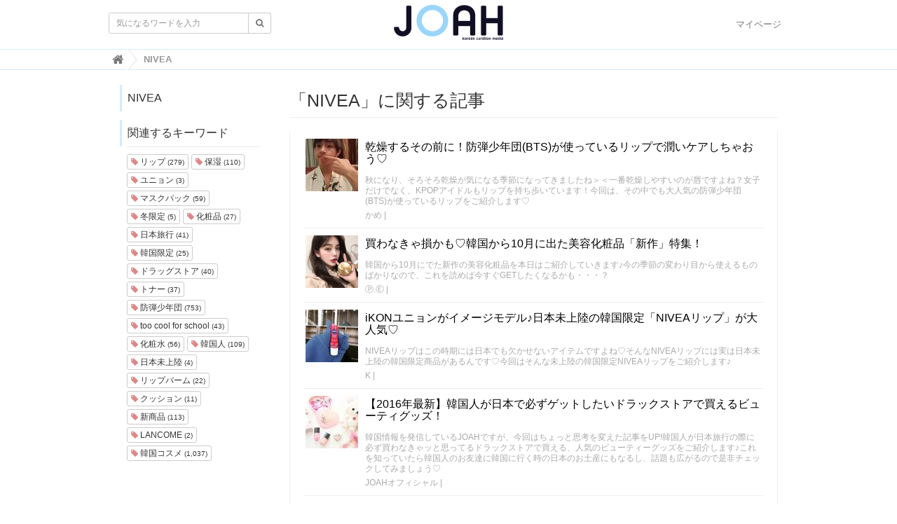

--- FILE ---
content_type: text/html; charset=utf-8
request_url: https://joah-girls.com/tags/NIVEA
body_size: 23913
content:
<!DOCTYPE html>

<html>
  <head>
    <meta charset="UTF-8">
    <meta property="fb:app_id" content="374560283323244">
    <title>NIVEA - 韓国トレンド情報・韓国まとめ　JOAH-ジョア-</title>
    <link rel="stylesheet" href="//cdn.jsdelivr.net/fontawesome/4.7.0/css/font-awesome.min.css">
    <link rel="stylesheet" media="screen" href="/clipkit/stylesheets/application-1.0.css">
    <link rel="stylesheet" media="screen" href="/system/resources/assets/000/000/001/original/style.css?1632211179">
    <script src="/clipkit/javascripts/default-1.0.js"></script>
    <link href="https://joah-girls.com/system/sites/favicons/000/000/001/square/2ef42d4e-c2b4-4cf5-abd3-00908eb68116.png?1496975779" rel="shortcut icon" type="image/vnd.microsoft.icon">
    <link rel="apple-touch-icon" href="https://joah-girls.com/system/sites/touch_icons/000/000/001/square/e4347eca-9288-42f2-82d5-5ba5249f94d4.jpg?1496392334">	
    
  <link rel="canonical" href="https://joah-girls.com/tags/NIVEA">
  <meta name="description" content="">
  <meta name="twitter:card" content="summary_large_image">
  <meta name="twitter:domain" content="joah-girls.com">
  <meta name="twitter:title" content="NIVEA - 韓国トレンド情報・韓国まとめ　JOAH-ジョア-">
  <meta name="twitter:image" content="https://joah-girls.com/clipkit/images/medium/missing.png">
  <meta name="twitter:description" content="">
  <meta property="og:site_name" content="韓国トレンド情報・韓国まとめ　JOAH-ジョア-">
  <meta property="og:title" content="NIVEA">
  <meta property="og:description" content="">
  <meta property="og:type" content="website">
  <meta property="og:url" content="https://joah-girls.com/tags/NIVEA">
  <meta property="og:image" content="https://joah-girls.com/clipkit/images/medium/missing.png">

    
    
    <script>
      (function(i,s,o,g,r,a,m){i['GoogleAnalyticsObject']=r;i[r]=i[r]||function(){
      (i[r].q=i[r].q||[]).push(arguments)},i[r].l=1*new Date();a=s.createElement(o),
      m=s.getElementsByTagName(o)[0];a.async=1;a.src=g;m.parentNode.insertBefore(a,m)
      })(window,document,'script','https://www.google-analytics.com/analytics.js','ga');

      ga('create', 'UA-65367968-1', 'auto');
      ga('send', 'pageview');

    </script>
    
    <script data-ad-client="ca-pub-7294015653221142" async src="https://pagead2.googlesyndication.com/pagead/js/adsbygoogle.js"></script>
    <script async='async' src='https://www.googletagservices.com/tag/js/gpt.js'></script>
    <script>
      var googletag = googletag || {};
      googletag.cmd = googletag.cmd || [];
    </script>
    <script>
      googletag.cmd.push(function() {
        googletag.defineSlot('/9176203/1595792', [300, 250], 'div-gpt-ad-1538115443976-0').addService(googletag.pubads());
        googletag.defineSlot('/9176203/1595793', [300, 250], 'div-gpt-ad-1538115853818-0').addService(googletag.pubads());
        googletag.defineSlot('/9176203/1595794', [300, 250], 'div-gpt-ad-1538116538953-0').addService(googletag.pubads());
        googletag.defineSlot('/9176203/1595795', [300, 600], 'div-gpt-ad-1538116951297-0').addService(googletag.pubads());
        googletag.pubads().enableSingleRequest();
        googletag.enableServices();
      });
    </script>
    
    <!-- ヘッダー用_<head>のすぐ下に設置してください -->
    <script async src="https://securepubads.g.doubleclick.net/tag/js/gpt.js"></script>
    <script>
      window.googletag = window.googletag || {cmd: []};
      var imobile_gam_slots = [];
      googletag.cmd.push(function() {
        var SP_rect = googletag.sizeMapping()
        .addSize([770, 0], [])
        .addSize([0, 0], [[300, 250], [336, 280]])
        .build();
        var SP_rect2 = googletag.sizeMapping()
        .addSize([770, 0], [])
        .addSize([0, 0], [[300, 250], [336, 280], [320, 180], [300, 280], [200, 200], [250, 250], [300, 300], 'fluid', [240, 400], [300, 600]])
        .build();
        var SP_banner = googletag.sizeMapping()
        .addSize([770, 0], [])
        .addSize([0, 0], [[320, 100], [320, 50]])
        .build();
        var SP_320x50 = googletag.sizeMapping()
        .addSize([770, 0], [])
        .addSize([0, 0], [[320, 50], 'fluid'])
        .build();

        imobile_gam_slots.push(googletag.defineSlot('/9176203,21663274095/1837871', [[320, 50], 'fluid'], 'div-gpt-ad-1697175889259-0').defineSizeMapping(SP_320x50).addService(googletag.pubads()));
        imobile_gam_slots.push(googletag.defineSlot('/9176203,21663274095/1793673', [[300, 250], [336, 280]], 'div-gpt-ad-1657600326461-0').defineSizeMapping(SP_rect).addService(googletag.pubads()));
        imobile_gam_slots.push(googletag.defineSlot('/9176203,21663274095/1793675', [[336, 280], [300, 250]], 'div-gpt-ad-1657600388730-0').defineSizeMapping(SP_rect).addService(googletag.pubads()));
        imobile_gam_slots.push(googletag.defineSlot('/9176203,21663274095/1793676', [[300, 250], [336, 280], [320, 180], [300, 280], [200, 200], [250, 250], [300, 300], 'fluid', [240, 400], [300, 600]], 'div-gpt-ad-1657600450458-0').defineSizeMapping(SP_rect2).addService(googletag.pubads()));
        imobile_gam_slots.push(googletag.defineSlot('/9176203,21663274095/1793684', [[300, 250], [336, 280], [320, 180], [300, 280], [200, 200], [250, 250], [300, 300], 'fluid', [240, 400], [300, 600]], 'div-gpt-ad-1657600510092-0').defineSizeMapping(SP_rect2).addService(googletag.pubads()));
        imobile_gam_slots.push(googletag.defineSlot('/9176203,21663274095/1793677', [[320, 100], [320, 50]], 'div-gpt-ad-1657600568849-0').defineSizeMapping(SP_banner).addService(googletag.pubads()));
        googletag.pubads().disableInitialLoad();
        googletag.pubads().enableSingleRequest();
        googletag.pubads().collapseEmptyDivs();
        googletag.enableServices();
      });
      window.addEventListener('DOMContentLoaded', function(event) {
        googletag.cmd.push(function() { 
          if (!imobile_gam_slots) return;
          googletag.pubads().refresh(imobile_gam_slots);
        });
      });
    </script>


  <meta name="csrf-param" content="authenticity_token" />
<meta name="csrf-token" content="upgg92cNlWmDR4uY867S/WqEGpxJbK3tneeaPMAOboMRrfxWuim5OOVvP8UHyOx6LMUIx5VgN9SM8Xl9LdppzA==" /><script>window.routing_root_path = '';
window.site_name = 'media';
I18n.defaultLocale = 'ja';
I18n.locale = 'ja';</script></head>

  <body class="device-desktop">

    <nav class="navbar navbar-default navbar-top">
      <div class="container">
        <div class="navbar-brand">
          <a href="/" title="韓国トレンド情報・韓国まとめ　JOAH-ジョア-">
            <img src="/system/sites/logos/000/000/001/logo_sm/f2ca86b9-191f-40d2-941b-8d04be735dde.png?1514436042" alt="韓国トレンド情報・韓国まとめ　JOAH-ジョア-"></a>
        </div>
        <button type="button" class="navbar-toggle"
            data-toggle="collapse" data-target=".navbar-ex1-collapse">
          <span class="sr-only">Toggle navigation</span>
          <span class="icon-bar"></span>
          <span class="icon-bar"></span>
          <span class="icon-bar"></span>
        </button>
        <div class="collapse navbar-collapse navbar-ex1-collapse">
          <form action="/search" role="search"
              class="navbar-form navbar-left navbar-input-group">
            <div class="form-group">
              <input type="text" class="form-control input-sm" id="nav-keyword-search"
                placeholder="気になるワードを入力" name="q" value="">
              <button class="btn btn-default btn-sm" type="submit">
                <span class="fa fa-search text-muted"></span>
              </button>
            </div>
          </form>
          <ul class="nav navbar-nav navbar-right">
            <li><a href="/mypage">マイページ</a></li>
          </ul>
        </div>
      </div>
      

        <div class="header-breadcrumb hidden-xs">
          <div class="container">
            <ul class="breadcrumb" itemscope itemtype="http://schema.org/BreadcrumbList">
              
              
                <li itemprop="itemListElement" itemscope itemtype="http://schema.org/ListItem">
                  <a itemprop="item" href="/">
                    
                      <span itemprop="name">
                        <meta itemprop="position" content="1" />
                        <i class="fa fa-lg">&#xf015;</i><span class="sr-only">韓国トレンド情報・韓国まとめ　JOAH-ジョア-</span>
                      </span>
                    
                  </a>
                </li>
                
              
              <li itemprop="itemListElement" itemscope itemtype="http://schema.org/ListItem">
                <strong>
                  <span itemprop="name"><meta itemprop="position" content="2" />NIVEA </span>
                </strong>
              </li>
            </ul>
          </div>
        </div>
        
      
    </nav>
    <script>
      function getUrlVars() {
        var vars = [], max = 0, hash = "", array = "";
        var url = window.location.search;
        hash  = url.slice(1).split('&'); max = hash.length;
        for (var i = 0; i < max; i++) {
          array = hash[i].split('='); vars.push(array[0]); vars[array[0]] = array[1];
        }
        return vars;
      }
      var val = getUrlVars();
      if (val['q']) document.getElementById('nav-keyword-search').value = decodeURIComponent(val['q']).replace('+', ' ');
    </script>

    <div id="sb-site">
      


<div class="content container">
  <div class="row row-offcanvas row-offcanvas-left">
    <div class="col-sm-12">
      <div class="content">
        <div class="row">
          <div class="col-sm-3">
            <div class="panel panel-fancy tag-head">
              <div class="panel-heading">
                <div class="panel-title">NIVEA</div>
              </div>
            </div>
            
              
                <div class="panel panel-fancy related-tags">
                  <div class="panel-heading hidden-xs">
                    <div class="panel-title">関連するキーワード</div>
                  </div>
                  <div class="panel-body">
                    <div class="tags">
                      
                        <a href="/tags/%E3%83%AA%E3%83%83%E3%83%97" class="btn btn-default btn-xs">
                          <span class="fa fa-tag text-muted"> </span> リップ <small>(279)</small>
                        </a>
                      
                        <a href="/tags/%E4%BF%9D%E6%B9%BF" class="btn btn-default btn-xs">
                          <span class="fa fa-tag text-muted"> </span> 保湿 <small>(110)</small>
                        </a>
                      
                        <a href="/tags/%E3%83%A6%E3%83%8B%E3%83%A7%E3%83%B3" class="btn btn-default btn-xs">
                          <span class="fa fa-tag text-muted"> </span> ユニョン <small>(3)</small>
                        </a>
                      
                        <a href="/tags/%E3%83%9E%E3%82%B9%E3%82%AF%E3%83%91%E3%83%83%E3%82%AF" class="btn btn-default btn-xs">
                          <span class="fa fa-tag text-muted"> </span> マスクパック <small>(59)</small>
                        </a>
                      
                        <a href="/tags/%E5%86%AC%E9%99%90%E5%AE%9A" class="btn btn-default btn-xs">
                          <span class="fa fa-tag text-muted"> </span> 冬限定 <small>(5)</small>
                        </a>
                      
                        <a href="/tags/%E5%8C%96%E7%B2%A7%E5%93%81" class="btn btn-default btn-xs">
                          <span class="fa fa-tag text-muted"> </span> 化粧品 <small>(27)</small>
                        </a>
                      
                        <a href="/tags/%E6%97%A5%E6%9C%AC%E6%97%85%E8%A1%8C" class="btn btn-default btn-xs">
                          <span class="fa fa-tag text-muted"> </span> 日本旅行 <small>(41)</small>
                        </a>
                      
                        <a href="/tags/%E9%9F%93%E5%9B%BD%E9%99%90%E5%AE%9A" class="btn btn-default btn-xs">
                          <span class="fa fa-tag text-muted"> </span> 韓国限定 <small>(25)</small>
                        </a>
                      
                        <a href="/tags/%E3%83%89%E3%83%A9%E3%83%83%E3%82%B0%E3%82%B9%E3%83%88%E3%82%A2" class="btn btn-default btn-xs">
                          <span class="fa fa-tag text-muted"> </span> ドラッグストア <small>(40)</small>
                        </a>
                      
                        <a href="/tags/%E3%83%88%E3%83%8A%E3%83%BC" class="btn btn-default btn-xs">
                          <span class="fa fa-tag text-muted"> </span> トナー <small>(37)</small>
                        </a>
                      
                        <a href="/tags/%E9%98%B2%E5%BC%BE%E5%B0%91%E5%B9%B4%E5%9B%A3" class="btn btn-default btn-xs">
                          <span class="fa fa-tag text-muted"> </span> 防弾少年団 <small>(753)</small>
                        </a>
                      
                        <a href="/tags/too%20cool%20for%20school" class="btn btn-default btn-xs">
                          <span class="fa fa-tag text-muted"> </span> too cool for school <small>(43)</small>
                        </a>
                      
                        <a href="/tags/%E5%8C%96%E7%B2%A7%E6%B0%B4" class="btn btn-default btn-xs">
                          <span class="fa fa-tag text-muted"> </span> 化粧水 <small>(56)</small>
                        </a>
                      
                        <a href="/tags/%E9%9F%93%E5%9B%BD%E4%BA%BA" class="btn btn-default btn-xs">
                          <span class="fa fa-tag text-muted"> </span> 韓国人 <small>(109)</small>
                        </a>
                      
                        <a href="/tags/%E6%97%A5%E6%9C%AC%E6%9C%AA%E4%B8%8A%E9%99%B8" class="btn btn-default btn-xs">
                          <span class="fa fa-tag text-muted"> </span> 日本未上陸 <small>(4)</small>
                        </a>
                      
                        <a href="/tags/%E3%83%AA%E3%83%83%E3%83%97%E3%83%90%E3%83%BC%E3%83%A0" class="btn btn-default btn-xs">
                          <span class="fa fa-tag text-muted"> </span> リップバーム <small>(22)</small>
                        </a>
                      
                        <a href="/tags/%E3%82%AF%E3%83%83%E3%82%B7%E3%83%A7%E3%83%B3" class="btn btn-default btn-xs">
                          <span class="fa fa-tag text-muted"> </span> クッション <small>(11)</small>
                        </a>
                      
                        <a href="/tags/%E6%96%B0%E5%95%86%E5%93%81" class="btn btn-default btn-xs">
                          <span class="fa fa-tag text-muted"> </span> 新商品 <small>(113)</small>
                        </a>
                      
                        <a href="/tags/LANCOME" class="btn btn-default btn-xs">
                          <span class="fa fa-tag text-muted"> </span> LANCOME <small>(2)</small>
                        </a>
                      
                        <a href="/tags/%E9%9F%93%E5%9B%BD%E3%82%B3%E3%82%B9%E3%83%A1" class="btn btn-default btn-xs">
                          <span class="fa fa-tag text-muted"> </span> 韓国コスメ <small>(1,037)</small>
                        </a>
                      
                    </div>
                  </div>
                </div>
              
            
          </div>
          <div class="col-sm-9">
            <div class="page-header">
              <h1 class="hidden-xs">「NIVEA」に関する記事</h1>
            </div>
            <div class="list-group articles-lg">
              
              
                
                  <div class="list-group-item clearfix">
                    <a href="/articles/6F4os">
                      <img src="/system/articles/images/000/004/686/thumb/27551f01-389c-4b0e-8f63-42da43553344.jpg?1536631518" alt="乾燥するその前に！防弾少年団(BTS)が使っているリップで潤いケアしちゃおう♡" class="pull-left">
                      <h4 class="list-group-item-heading">乾燥するその前に！防弾少年団(BTS)が使っているリップで潤いケアしちゃおう♡</h4>
                    </a>
                    <div class="list-group-item-text">
                      秋になり、そろそろ乾燥が気になる季節になってきましたね＞＜一番乾燥しやすいのが唇ですよね？女子だけでなく、KPOPアイドルもリップを持ち歩いています！今回は、その中でも大人気の防弾少年団(BTS)が使っているリップをご紹介します♡
                      <div class="curator">
                        <a href="/authors/RIemg">かめ</a> |
                        <span class="num-views">
                       
                        </span>
                      </div>
                    </div>
                  </div>
                
                  <div class="list-group-item clearfix">
                    <a href="/articles/TL8oU">
                      <img src="/system/articles/images/000/007/124/thumb/edf1b5cf-36de-42ae-b2ec-ed002a437cf4.png?1572023845" alt="買わなきゃ損かも♡韓国から10月に出た美容化粧品「新作」特集！" class="pull-left">
                      <h4 class="list-group-item-heading">買わなきゃ損かも♡韓国から10月に出た美容化粧品「新作」特集！</h4>
                    </a>
                    <div class="list-group-item-text">
                      韓国から10月にでた新作の美容化粧品を本日はご紹介していきます♪今の季節の変わり目から使えるものばかりなので、これを読めば今すぐGETしたくなるかも・・・？
                      <div class="curator">
                        <a href="/authors/Z0BWf">Ⓟ.Ⓔ</a> |
                        <span class="num-views">
                       
                        </span>
                      </div>
                    </div>
                  </div>
                
                  <div class="list-group-item clearfix">
                    <a href="/articles/KbduM">
                      <img src="/system/articles/images/000/001/476/thumb/efb54c79-e2a9-4e09-bc37-02a0f6376b0f.jpg?1495423880" alt="iKONユニョンがイメージモデル♪日本未上陸の韓国限定「NIVEAリップ」が大人気♡" class="pull-left">
                      <h4 class="list-group-item-heading">iKONユニョンがイメージモデル♪日本未上陸の韓国限定「NIVEAリップ」が大人気♡</h4>
                    </a>
                    <div class="list-group-item-text">
                      NIVEAリップはこの時期には日本でも欠かせないアイテムですよね♡そんなNIVEAリップには実は日本未上陸の韓国限定商品があるんです♡今回はそんな未上陸の韓国限定NIVEAリップをご紹介します♪
                      <div class="curator">
                        <a href="/authors/a0isU">K</a> |
                        <span class="num-views">
                       
                        </span>
                      </div>
                    </div>
                  </div>
                
                  <div class="list-group-item clearfix">
                    <a href="/articles/IH0IC">
                      <img src="/system/articles/images/000/001/242/thumb/50db9798-5a34-4f0f-b2f3-f20656204d8a.jpg?1495181828" alt="【2016年最新】韓国人が日本で必ずゲットしたいドラックストアで買えるビューティグッズ！" class="pull-left">
                      <h4 class="list-group-item-heading">【2016年最新】韓国人が日本で必ずゲットしたいドラックストアで買えるビューティグッズ！</h4>
                    </a>
                    <div class="list-group-item-text">
                      韓国情報を発信しているJOAHですが、今回はちょっと思考を変えた記事をUP!韓国人が日本旅行の際に必ず買わなきゃッと思ってるドラックストアで買える、人気のビューティーグッズをご紹介します♪これを知っていたら韓国人のお友達に韓国に行く時の日本のお土産にもなるし、話題も広がるので是非チェックしてみましょう♡
                      <div class="curator">
                        <a href="/authors/he2Aw">JOAHオフィシャル</a> |
                        <span class="num-views">
                       
                        </span>
                      </div>
                    </div>
                  </div>
                
              <div class="clearfix paginate text-center"><div class="pull-right num-lines">4 件</div>
</div>
            </div>
          </div>
        </div>
      </div>
    </div>
  </div>
</div>
    </div>

    <div id="footer">
      <div class="footer">
        <div class="footer1">
          <div class="container">
            <div class="row">
              <div class="col-sm-2">
                <a href="/"><img src="/system/sites/logos/000/000/001/logo_sm/f2ca86b9-191f-40d2-941b-8d04be735dde.png?1514436042" style="width:100px;" alt="韓国トレンド情報・韓国まとめ　JOAH-ジョア-"></a>
              </div>
              <div class="col-sm-7">
                <h4>韓国トレンド情報・韓国まとめ　JOAH-ジョア-</h4>
                <ul class="list-unstyled list-inline">
                  <li><a href="/company">運営会社</a></li>
                  <li><a href="/tos">利用規約</a></li>
                  <li><a href="/contact">お問い合わせ</a></li>
                </ul>
              </div>
            </div>
          </div>
        </div>
        <div class="footer2">
          <div class="container">
            <div class="row">
              <div class="col-sm-7">韓国トレンド情報・韓国まとめ　JOAH-ジョア- | JOAH-ジョア-は、韓国を知り尽くしたスタッフが韓国の最新トレンドを発信するサイトです。韓国ファッション・美容・コスメからグルメスポットやKPOPアイドル情報、韓国を知り尽くしたスタッフだから知ってる韓国の恋愛事情まで韓国に関する様々な情報を発信しています。</div>
              <div class="col-sm-5 text-right">Copyright &copy; 韓国トレンド情報・韓国まとめ　JOAH-ジョア-</div>
            </div>
          </div>
        </div>
      </div>
    </div>

    <script src="/clipkit/javascripts/application-1.0.js" async></script>

    <script type="text/javascript">
        window._taboola = window._taboola || [];
        _taboola.push({flush: true});
    </script>
  <script src="/clipkit_assets/beacon-88897fd0b33180e3e7ac10fd1b15c916090be86da2117f16115cc3ebc5f3edac.js" async="async" id="clipkit-beacon" data-page-type="tag" data-page-id="4550" data-url="/tags/NIVEA" data-href="https://joah-girls.com/media/beacon"></script><script async="async" src="//b.clipkit.co/"></script>

<!--Clipkit(R) version 8.11.0 Copyright (C) 2019 Ragru, Inc.-->

</body>
</html>

--- FILE ---
content_type: text/html; charset=utf-8
request_url: https://www.google.com/recaptcha/api2/aframe
body_size: 268
content:
<!DOCTYPE HTML><html><head><meta http-equiv="content-type" content="text/html; charset=UTF-8"></head><body><script nonce="v2n-5ual-VHXvPBAPx9FBg">/** Anti-fraud and anti-abuse applications only. See google.com/recaptcha */ try{var clients={'sodar':'https://pagead2.googlesyndication.com/pagead/sodar?'};window.addEventListener("message",function(a){try{if(a.source===window.parent){var b=JSON.parse(a.data);var c=clients[b['id']];if(c){var d=document.createElement('img');d.src=c+b['params']+'&rc='+(localStorage.getItem("rc::a")?sessionStorage.getItem("rc::b"):"");window.document.body.appendChild(d);sessionStorage.setItem("rc::e",parseInt(sessionStorage.getItem("rc::e")||0)+1);localStorage.setItem("rc::h",'1768565906009');}}}catch(b){}});window.parent.postMessage("_grecaptcha_ready", "*");}catch(b){}</script></body></html>

--- FILE ---
content_type: application/javascript; charset=utf-8
request_url: https://fundingchoicesmessages.google.com/f/AGSKWxUaxYlf7c1tsEB8XqDxaxMn8HkmqQQJj0CL4LDFLioGFWaePGSV2Jr25vFdgMcpQ7a0Q3f-Joy3Uc4Rx52h5RhC4ND_IHNPlkPgBs1QX7td_Fk-S1odbHiXJFp3Pb3BF3HtYvU61w==?fccs=W251bGwsbnVsbCxudWxsLG51bGwsbnVsbCxudWxsLFsxNzY4NTY1OTA2LDQzMjAwMDAwMF0sbnVsbCxudWxsLG51bGwsW251bGwsWzcsMTksNiwxNV0sbnVsbCxudWxsLG51bGwsbnVsbCxudWxsLG51bGwsbnVsbCxudWxsLG51bGwsMV0sImh0dHBzOi8vam9haC1naXJscy5jb20vdGFncy9OSVZFQSIsbnVsbCxbWzgsIk05bGt6VWFaRHNnIl0sWzksImVuLVVTIl0sWzE2LCJbMSwxLDFdIl0sWzE5LCIyIl0sWzE3LCJbMF0iXSxbMjQsIiJdLFsyOSwiZmFsc2UiXSxbMjgsIltudWxsLFtudWxsLDEsWzE3Njg1NjU5MDYsMzkyMzY5MDAwXSwwXV0iXV1d
body_size: 169
content:
if (typeof __googlefc.fcKernelManager.run === 'function') {"use strict";this.default_ContributorServingResponseClientJs=this.default_ContributorServingResponseClientJs||{};(function(_){var window=this;
try{
var np=function(a){this.A=_.t(a)};_.u(np,_.J);var op=function(a){this.A=_.t(a)};_.u(op,_.J);op.prototype.getWhitelistStatus=function(){return _.F(this,2)};var pp=function(a){this.A=_.t(a)};_.u(pp,_.J);var qp=_.Zc(pp),rp=function(a,b,c){this.B=a;this.j=_.A(b,np,1);this.l=_.A(b,_.Nk,3);this.F=_.A(b,op,4);a=this.B.location.hostname;this.D=_.Dg(this.j,2)&&_.O(this.j,2)!==""?_.O(this.j,2):a;a=new _.Og(_.Ok(this.l));this.C=new _.bh(_.q.document,this.D,a);this.console=null;this.o=new _.jp(this.B,c,a)};
rp.prototype.run=function(){if(_.O(this.j,3)){var a=this.C,b=_.O(this.j,3),c=_.dh(a),d=new _.Ug;b=_.fg(d,1,b);c=_.C(c,1,b);_.hh(a,c)}else _.eh(this.C,"FCNEC");_.lp(this.o,_.A(this.l,_.Ae,1),this.l.getDefaultConsentRevocationText(),this.l.getDefaultConsentRevocationCloseText(),this.l.getDefaultConsentRevocationAttestationText(),this.D);_.mp(this.o,_.F(this.F,1),this.F.getWhitelistStatus());var e;a=(e=this.B.googlefc)==null?void 0:e.__executeManualDeployment;a!==void 0&&typeof a==="function"&&_.Qo(this.o.G,
"manualDeploymentApi")};var sp=function(){};sp.prototype.run=function(a,b,c){var d;return _.v(function(e){d=qp(b);(new rp(a,d,c)).run();return e.return({})})};_.Rk(7,new sp);
}catch(e){_._DumpException(e)}
}).call(this,this.default_ContributorServingResponseClientJs);
// Google Inc.

//# sourceURL=/_/mss/boq-content-ads-contributor/_/js/k=boq-content-ads-contributor.ContributorServingResponseClientJs.en_US.M9lkzUaZDsg.es5.O/d=1/exm=ad_blocking_detection_executable,frequency_controls_updater_executable,kernel_loader,loader_js_executable,monetization_cookie_state_migration_initialization_executable/ed=1/rs=AJlcJMzanTQvnnVdXXtZinnKRQ21NfsPog/m=cookie_refresh_executable
__googlefc.fcKernelManager.run('\x5b\x5b\x5b7,\x22\x5b\x5bnull,\\\x22joah-girls.com\\\x22,\\\x22AKsRol8cSf2cP86TV9M0RhAr3BvTTLoxDtybp_urNHQftkGSYyefzUK1iKrDo8e2UCMcgvp540uSwVGdLsVJmKcXEvioNWvQqr2cZpfuwomEFJLYcMEOaS5YGjoy0zD7Jc4_s4zoTmdiajCcRwKB7-nJdy1aHQaoyg\\\\u003d\\\\u003d\\\x22\x5d,null,\x5b\x5bnull,null,null,\\\x22https:\/\/fundingchoicesmessages.google.com\/f\/AGSKWxWMyp5nlQJ_vDDTwj3b7PaFtUGfBSlRnkRv-7w_j0IKHUavZqKWRgLiNg3z3HycWSC3pDrWj3AGu3sY5W5Ou4lYRMhUp8P2Nllljw-8vXVeQti0RDInF9sR0u7eArmGlam20GdJgA\\\\u003d\\\\u003d\\\x22\x5d,null,null,\x5bnull,null,null,\\\x22https:\/\/fundingchoicesmessages.google.com\/el\/AGSKWxVBqty_K2cubh4N93tnXmW2hWPIGwRpLKPP_fjN-3QGFia75lpYZEsqr9vUB6p9N6c3_sxgm4u3yS2PH09Zp2YDO0O7EdKlPuLVktkP-D1y2wXifcSAplMWB54g_e0n8_j2wRZqqA\\\\u003d\\\\u003d\\\x22\x5d,null,\x5bnull,\x5b7,19,6,15\x5d,null,null,null,null,null,null,null,null,null,1\x5d\x5d,\x5b3,1\x5d\x5d\x22\x5d\x5d,\x5bnull,null,null,\x22https:\/\/fundingchoicesmessages.google.com\/f\/AGSKWxXaI2-4qF0Eg8Hk8fIWw-A14GEyVmKb1FR_7RcKIDpnwg2ezJ_f2wFuWrTU1pxzCk_NiEo_MSRDSHO8FLPP-aSM5pdlS5fV1v2Xtw4E9bToTD6JafwEc9q57edJ1l06jUAGLVoYew\\u003d\\u003d\x22\x5d\x5d');}

--- FILE ---
content_type: application/javascript; charset=utf-8
request_url: https://fundingchoicesmessages.google.com/f/AGSKWxW08w7vcKS0axgYqG6zXElhw9PIc0vmOVktJ-qzG3eJq1rSPKTCT_ZWrq7yhLXuGpqWfYTWV6kroZ-VvMwlM-p-6LVth8W4IqfK-QTiwc3OsoSyNeYRzjN5nT3mv1l4VGOciiDJaH6v5I_IuaZrHiBFJCtgjolQKZbN6fnz4Qa8p6gpy9H6oku5vyuf/_/fm-ads3..php?zoneid=.org/ad-/netspiderads2./wix-ad.
body_size: -1292
content:
window['4b4291a2-d44d-42a8-9d92-ef0e82a167e2'] = true;